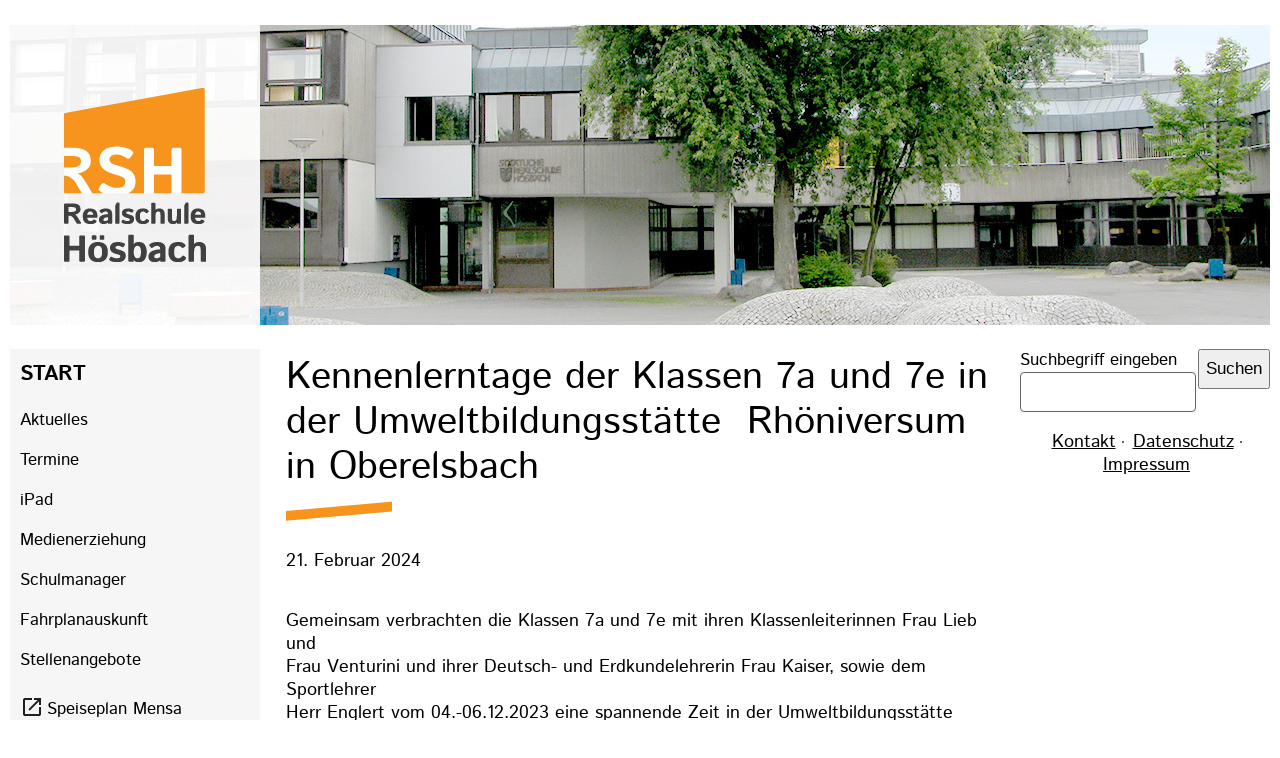

--- FILE ---
content_type: text/html; charset=UTF-8
request_url: https://rs-hoesbach.de/aktuelles-leser/650.html
body_size: 4433
content:
<!DOCTYPE html>
<html lang="de">
<head>

      <meta charset="UTF-8">
    <title>Kennenlerntage der Klassen 7a und 7e in der Umweltbildungsstätte  Rhöniversum in Oberelsbach - Realschule Hösbach</title>
    <base href="https://rs-hoesbach.de/">

          <meta name="robots" content="index,follow">
      <meta name="description" content="">
      <meta name="generator" content="Contao Open Source CMS">
    
    
    <meta name="viewport" content="width=device-width,initial-scale=1.0">
        <link rel="stylesheet" href="assets/css/layout.min.css,responsive.min.css,mediabox-black.min.css,app.css-bc2271d5.css">        <script src="assets/js/mootools.min.js-a0e1115c.js"></script>  
</head>
<body id="top">

      
    <div id="wrapper">

                        <header id="header">
            <div class="inside">
              
<!-- indexer::stop -->
<nav class="mod_navigation mobile-menu block">

  
  <a href="aktuelles-leser/650.html#skipNavigation2" class="invisible">Navigation überspringen</a>

  
<ul class="level_1">
            <li class="submenu trail first"><a href="start.html" title="Start" class="submenu trail first" aria-haspopup="true">Start</a>
<ul class="level_2">
            <li class="sibling first"><a href="aktuelles.html" title="Aktuelles" class="sibling first">Aktuelles</a></li>
                <li class="sibling"><a href="termine.html" title="Termine" class="sibling">Termine</a></li>
                <li class="sibling"><a href="start/ipad.html" title="iPad" class="sibling">iPad</a></li>
                <li class="sibling"><a href="start/medienerziehung.html" title="Medienerziehung" class="sibling">Medienerziehung</a></li>
                <li class="sibling"><a href="schulmanager.html" title="Schulmanager" class="sibling">Schulmanager</a></li>
                <li class="sibling"><a href="start/fahrplanauskunft.html" title="Fahrplanauskunft" class="sibling">Fahrplanauskunft</a></li>
                <li class="sibling"><a href="stellenangebote.html" title="Stellenangebote" class="sibling">Stellenangebote</a></li>
                <li class="sibling last"><a href="http://www.priska-integration.de/speiseplaene/hsg-und-rsh/" title="Speiseplan Mensa" class="sibling last" target="_blank" rel="noreferrer noopener">Speiseplan Mensa</a></li>
      </ul>
</li>
                <li><a href="unsere-staerken.html" title="Schulprofil">Schulprofil</a></li>
                <li><a href="schulleitung.html" title="Schulpersonal">Schulpersonal</a></li>
                <li><a href="faecher.html" title="Fächer">Fächer</a></li>
                <li><a href="sportliche-aktivitaeten-kopie/mountainbike.html" title="Sport">Sport</a></li>
                <li><a href="Aktionen_der_SMV.html" title="schulleben">Schulleben</a></li>
                <li><a href="seminar.html" title="Seminar">Seminar</a></li>
                <li><a href="smv.html" title="Schüler">Schüler</a></li>
                <li><a href="elternbriefe.html" title="Eltern">Eltern</a></li>
                <li><a href="anmeldung-grundschueler.html" title="Übertritt">Übertritt</a></li>
                <li class="last"><a href="kontakt.html" title="Kontakt" class="last">Kontakt</a></li>
      </ul>

  <span id="skipNavigation2" class="invisible"></span>

</nav>
<!-- indexer::continue -->

<div class="menu_btn">
	<div class="burger">
		<span></span>
		<span></span>
		<span></span>
		</div>
</div>
<div class="ce_image mobile-logo block">

        
  
  
<figure class="image_container">
      <a 
        href="realschule-hoesbach.html"
                            >
  
  

<img src="files/theme/logo_realschule_hoesbach.png" width="143" height="174" alt="RSH - Realschule Hösbach Logo">


      </a>
  
  </figure>



</div>

<!-- mod_breadcrumb -->

<!-- indexer::stop -->
<nav class="mod_breadcrumb block" aria-label="Breadcrumb">

        
      <ul>
                        <li class="first"><a href="start.html" title="Realschule Hösbach">Realschule Hösbach</a></li>
                                <li><a href="start.html" title="Start">Start</a></li>
                                <li class="active last" aria-current="page">Aktuelles leser</li>
                  </ul>
  
</nav>
<!-- indexer::continue -->


<div class="ce_image block">

        
  
  
<figure class="image_container">
      <a 
        href="realschule-hoesbach.html"
                            >
  
  

<img src="files/theme/header_neu_2023.jpg" width="1260" height="300" alt="Das Gebäude der Realschule Hösbach">


      </a>
  
  </figure>



</div>
  
            </div>
          </header>
              
      
              <div id="container">

                      <main id="main">
              <div class="inside">
                

  <div class="mod_article block" id="article-75">
    
          
<div class="mod_newsreader block">

        
  
  
<div class="layout_full block">

<h1>Kennenlerntage der Klassen 7a und 7e in der Umweltbildungsstätte  Rhöniversum in Oberelsbach</h1>
<p class="info"><time datetime="2024-02-21T15:31:00+01:00">
  21. Februar 2024  
</time>  </p>

<div class="ce_text">


<div class="ce_text block">

        
  
      <p>Gemeinsam verbrachten die Klassen 7a und 7e mit ihren Klassenleiterinnen Frau Lieb und <br>Frau Venturini und ihrer Deutsch- und Erdkundelehrerin Frau Kaiser, sowie dem Sportlehrer <br>Herr Englert vom 04.-06.12.2023 eine spannende Zeit in der Umweltbildungsstätte <br>Rhöniverum in Oberelsbach. Bereits die Anfahrt durch die verschneite Landschaft der Main-<br>Rhön Region war für die Schülerinnen und Schüler ein Highlight.<br>In Oberelsbach angekommen, bekamen die SchülerInnen ihre Zimmerschlüssel und durften <br>ihre Zimmer beziehen. Nach dem Mittagessen fanden auch bereits die ersten <br>Programmpunkte statt. Während die 7a sich beim Geocaching auf die Spuren der Wildkatze <br>begab, lernte die 7e etwas über Getreide und wie man daraus Brezeln backt. Auch die <br>Zubereitung der dazu passenden Butter wurde gelehrt. Gut gestärkt und genährt konnte so <br>bei Spiel und Spaß im gemeinsamen Aufenthaltshaltraum auch die Zeit bis zum Abendessen <br>aktiv genutzt werden. Auch die Zeit bis zur Nachtruhe wurde mit gemeinsamen Spielen <br>verbracht.<br>Am nächsten Tag war um 07:30 Uhr Aufstehzeit. Nach einem leckeren Frühstück mit Müsli, <br>Joghurt, Obst, Brötchen und beliebigen Belägen gab es einen kurzen Vortrag der Lehrkräfte <br>mit den Informationen und dem Tagesablauf. Die Klasse 7a durfte die Zusammenarbeit als <br>Team schulen. Hier war Mut und Kooperation gefordert, denn die kniffligen Übungen konnten <br>nur durch Interaktion in der Gemeinschaft gelöst werden. In dieser Zeit durfte die Klasse 7e <br>auf Wildkatzen-Mission gehen und auf einer geführten Exkursion einiges über die Wildkatze <br>lernen. Da es seit der Ankunft nicht aufgehört hatte zu schneien, war diese Wanderung ein <br>anstrengendes Unterfangen. Es wurden zwar viele Tierspuren im Schnee entdeckt, von der <br>Wildkatze selbst war leider weit und breit keine Spur.<br>Nach einem wärmenden Mittagessen ging es dann ab 14 Uhr für beide Klassen weiter im <br>Programm. Diesmal durfte die 7a den Teig für die Brezeln kneten und aus Sahne Butter <br>schütteln. In dieser Zeit durfte die 7e ihre Sozialkompetenz im Team bei verschiedenen <br>Kooperationsübungen stärken. <br>Nach dem Abendessen wurden gemeinsam Spiele gespielt. <br>Am Abreisetag packten die SchülerInnen ihre Koffer und räumten die Zimmer auf. Nach <br>einem leckeren Frühstück durften die SchülerInnen noch ein Feedback geben und erklären, <br>was ihnen gut gefallen hat und was sie sich wünschen würden, wenn sie noch einmal ins <br>Rhöniversum kommen dürften. Dann wurde ausgecheckt und die Rückreise durch die <br>verschneite Rhön angetreten.<br>Die Tage und die gemeinsamen Aktivitäten haben die Klassen zusammengeschweißt. Es <br>sind Freundschaften entstanden und die gemeinsamen Erinnerungen prägen nachhaltig den <br>Schulalltag.</p>
<p>Anastasia Hofmann und Ronja Mieke (7a)<br>(Fr. Venturini/Fr. Lieb)</p>
<p>&nbsp;</p>  
  
  

</div>

<div class="ce_text block">

        
  
      <p><img src="files/Fotos/01_START/01_Aktuelles_2024_02Rh%C3%B6niversum/Gro%C3%9F%20%28Kennenlerntage%207a_e%29.jpeg" alt="" width="1280" height="720"></p>  
  
  

</div>

</div>

</div>

      <!-- indexer::stop -->
    <p class="back"><a href="javascript:history.go(-1)" title="Zurück">Zurück</a></p>
    <!-- indexer::continue -->
  
  

</div>
    
      </div>

              </div>
                          </main>
          
                                    <aside id="left">
                <div class="inside">
                  
<!-- indexer::stop -->
<nav class="mod_navigation block">

  
  <a href="aktuelles-leser/650.html#skipNavigation1" class="invisible">Navigation überspringen</a>

  
<ul class="level_1">
            <li class="submenu trail first"><a href="start.html" title="Start" class="submenu trail first" aria-haspopup="true">Start</a>
<ul class="level_2">
            <li class="sibling first"><a href="aktuelles.html" title="Aktuelles" class="sibling first">Aktuelles</a></li>
                <li class="sibling"><a href="termine.html" title="Termine" class="sibling">Termine</a></li>
                <li class="sibling"><a href="start/ipad.html" title="iPad" class="sibling">iPad</a></li>
                <li class="sibling"><a href="start/medienerziehung.html" title="Medienerziehung" class="sibling">Medienerziehung</a></li>
                <li class="sibling"><a href="schulmanager.html" title="Schulmanager" class="sibling">Schulmanager</a></li>
                <li class="sibling"><a href="start/fahrplanauskunft.html" title="Fahrplanauskunft" class="sibling">Fahrplanauskunft</a></li>
                <li class="sibling"><a href="stellenangebote.html" title="Stellenangebote" class="sibling">Stellenangebote</a></li>
                <li class="sibling last"><a href="http://www.priska-integration.de/speiseplaene/hsg-und-rsh/" title="Speiseplan Mensa" class="sibling last" target="_blank" rel="noreferrer noopener">Speiseplan Mensa</a></li>
      </ul>
</li>
                <li><a href="unsere-staerken.html" title="Schulprofil">Schulprofil</a></li>
                <li><a href="schulleitung.html" title="Schulpersonal">Schulpersonal</a></li>
                <li><a href="faecher.html" title="Fächer">Fächer</a></li>
                <li><a href="sportliche-aktivitaeten-kopie/mountainbike.html" title="Sport">Sport</a></li>
                <li><a href="Aktionen_der_SMV.html" title="schulleben">Schulleben</a></li>
                <li><a href="seminar.html" title="Seminar">Seminar</a></li>
                <li><a href="smv.html" title="Schüler">Schüler</a></li>
                <li><a href="elternbriefe.html" title="Eltern">Eltern</a></li>
                <li><a href="anmeldung-grundschueler.html" title="Übertritt">Übertritt</a></li>
                <li class="last"><a href="kontakt.html" title="Kontakt" class="last">Kontakt</a></li>
      </ul>

  <span id="skipNavigation1" class="invisible"></span>

</nav>
<!-- indexer::continue -->
                </div>
              </aside>
                      
                                    <aside id="right">
                <div class="inside">
                  
<!-- indexer::stop -->
<div class="mod_form search_form block">

  
  <form action="suche.html" method="get" enctype="application/x-www-form-urlencoded">
    <div class="formbody">
                  
<div class="widget widget-text">
        <label for="ctrl_1">
              Suchbegriff eingeben          </label>
  
    
  <input type="text" name="keywords" id="ctrl_1" class="text" value="" placeholder="Suchbegriff eingeben">
</div>

<div class="widget widget-submit">
    
        <button type="submit" id="ctrl_2" class="submit">Suchen</button>
  </div>
    </div>
  </form>

</div>
<!-- indexer::continue -->

<!-- indexer::stop -->
<nav class="mod_customnav block">

  
  <a href="aktuelles-leser/650.html#skipNavigation4" class="invisible">Navigation überspringen</a>

  
<ul class="level_1">
            <li class="first"><a href="kontakt.html" title="Kontakt" class="first">Kontakt</a></li>
                <li><a href="Datenschutz.html" title="Datenschutz">Datenschutz</a></li>
                <li class="last"><a href="impressum.html" title="Impressum" class="last">Impressum</a></li>
      </ul>

  <span id="skipNavigation4" class="invisible"></span>

</nav>
<!-- indexer::continue -->
                </div>
              </aside>
                      
        </div>
      
      
                        <footer id="footer">
            <div class="inside">
              
            </div>
          </footer>
              
    </div>

      
  
<script src="assets/mediabox/js/mediabox.min.js?v=1.5.4.3"></script>
<script>
  window.addEvent('domready', function() {
    var $ = document.id;
    $$('a[data-lightbox]').mediabox({
      // Put custom options here
      clickBlock: false
    }, function(el) {
      return [el.href, el.title, el.getAttribute('data-lightbox')];
    }, function(el) {
      var data = this.getAttribute('data-lightbox').split(' ');
      return (this == el) || (data[0] && el.getAttribute('data-lightbox').match(data[0]));
    });
    $('mbMedia').addEvent('swipe', function(e) {
      (e.direction == 'left') ? $('mbNextLink').fireEvent('click') : $('mbPrevLink').fireEvent('click');
    });
  });
</script>
<script src="files/dist/js/app.js?v=de2e95e9"></script>  <script type="application/ld+json">
{
    "@context": "https:\/\/schema.org",
    "@graph": [
        {
            "@type": "WebPage"
        }
    ]
}
</script>
<script type="application/ld+json">
{
    "@context": "https:\/\/schema.contao.org",
    "@graph": [
        {
            "@type": "Page",
            "fePreview": false,
            "groups": [],
            "noSearch": false,
            "pageId": 61,
            "protected": false,
            "title": "Kennenlerntage der Klassen 7a und 7e in der Umweltbildungsstätte  Rhöniversum in Oberelsbach"
        }
    ]
}
</script></body>
</html>